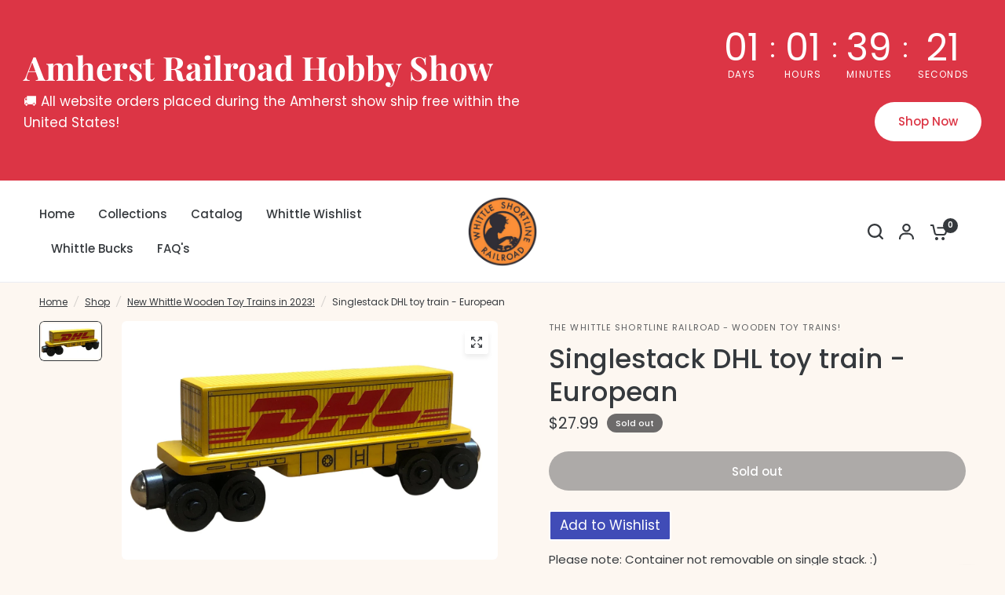

--- FILE ---
content_type: text/javascript
request_url: https://woodentrain.com/cdn/shop/t/9/assets/countdown-banner.js?v=147839140169340950041747304732
body_size: -168
content:
if(!customElements.get("countdown-timer")){class CountdownTimer extends HTMLElement{constructor(){super();const timezone=this.dataset.timezone,date=this.dataset.date.split("-"),day=parseInt(date[0]),month=parseInt(date[1]),year=parseInt(date[2]);let time=this.dataset.time,tarhour=0,tarmin=0;time&&([tarhour,tarmin]=time.split(":").map(Number));let date_string=month+"/"+day+"/"+year+" "+tarhour+":"+tarmin+" GMT"+timezone;this.countDownDate=new Date(year,month-1,day,tarhour,tarmin,0,0).getTime(),this.countDownDate=new Date(date_string).getTime()}convertDateForIos(date){var arr=date.split(/[- :]/);return date=new Date(arr[0],arr[1]-1,arr[2],arr[3],arr[4],arr[5]),date}connectedCallback(){const daysEl=this.querySelector(".days .countdown-timer--column--number"),hoursEl=this.querySelector(".hours .countdown-timer--column--number"),minutesEl=this.querySelector(".minutes .countdown-timer--column--number"),secondsEl=this.querySelector(".seconds .countdown-timer--column--number"),updateTime=()=>{const now=Date.now(),distance=this.countDownDate-now;if(distance<0){daysEl.textContent=hoursEl.textContent=minutesEl.textContent=secondsEl.textContent="00";return}const days=Math.floor(distance/(1e3*60*60*24)),hours=Math.floor(distance%(1e3*60*60*24)/(1e3*60*60)),minutes=Math.floor(distance%(1e3*60*60)/(1e3*60)),seconds=Math.floor(distance%(1e3*60)/1e3);requestAnimationFrame(updateTime),daysEl.textContent=CountdownTimer.addZero(days),hoursEl.textContent=CountdownTimer.addZero(hours),minutesEl.textContent=CountdownTimer.addZero(minutes),secondsEl.textContent=CountdownTimer.addZero(seconds)};requestAnimationFrame(updateTime)}static addZero(x){return x<10&&x>=0?"0"+x:x}}customElements.define("countdown-timer",CountdownTimer)}
//# sourceMappingURL=/cdn/shop/t/9/assets/countdown-banner.js.map?v=147839140169340950041747304732
